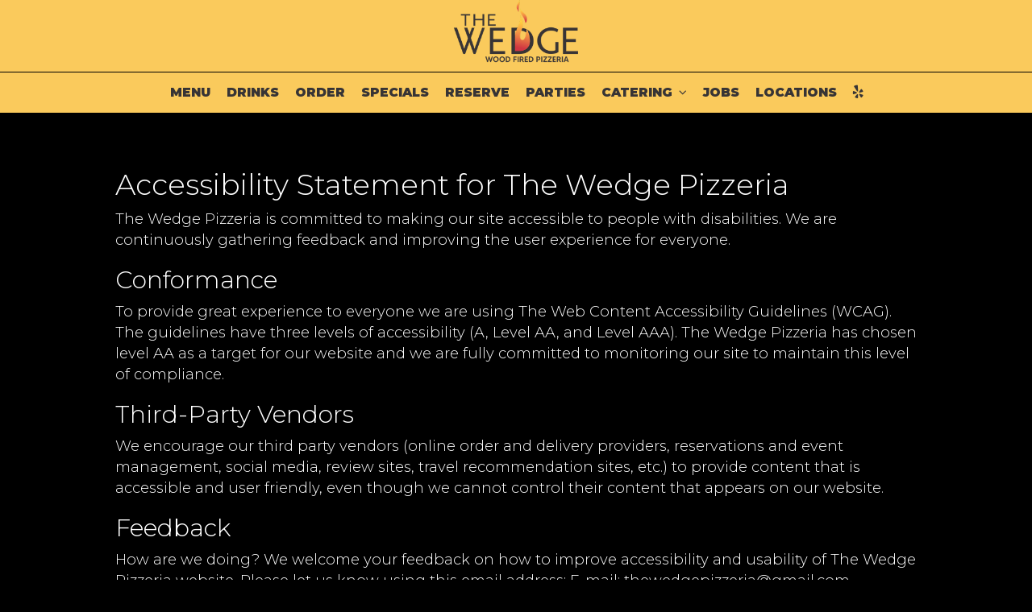

--- FILE ---
content_type: text/html; charset=utf-8
request_url: https://thewedgepizzeria.com/accessibility-page-01
body_size: 17841
content:
<!DOCTYPE html>
<html lang="en"><head><!-- Google tag (gtag.js) --><script async="async" src="https://www.googletagmanager.com/gtag/js?id=G-VG24VK2VKT"></script><script>
    window.dataLayer = window.dataLayer || [];
    function gtag(){dataLayer.push(arguments);}
    gtag('set', 'linker', {'domains': ['tmt.spotapps.co','spothopperapp.com']});
    gtag('js', new Date());
    gtag('config', 'G-HC4LYPVX2Z');
    gtag('config', 'G-VG24VK2VKT');
  </script><!-- wcache 2026-01-17 17:27:47.714249Z --><!--
smart_footer: true,
smart_footer_version: 2,
scripting_active: false
--><meta charset="utf-8"/><meta content="IE=edge" http-equiv="X-UA-Compatible"/><meta content="width=device-width, initial-scale=1" name="viewport"/><meta name="description" content="At The Wedge Pizzeria, we're committed to web accessibility for all users. Read our accessibility statement or contact us for help."/><meta content="" name="author"/><meta content="The Wedge Pizzeria -" property="og:title"/><meta content="website" property="og:type"/><meta content="http://thewedgepizzeria.com/a-article" property="og:url"/><meta content="OKLAHOMA CITY'S BEST WOOD FIRED PIZZA" property="og:description"/><meta content="https://static.spotapps.co/website_images/ab_websites/93766_website/shared_image.jpg" property="og:image"/><meta content="The Wedge Pizzeria" property="og:image:alt"/><meta content="image/png" property="og:image:type"/><meta content="summary_large_image" name="twitter:card"/><meta content="The Wedge Pizzeria -" name="twitter:title"/><meta content="OKLAHOMA CITY'S BEST WOOD FIRED PIZZA" name="twitter:description"/><meta content="https://static.spotapps.co/website_images/ab_websites/93766_website/shared_image.jpg" name="twitter:image"/><title>Accessibility Statement</title><script>document.cookie='resolution='+Math.max(screen.width,screen.height)+("devicePixelRatio" in window ? ","+devicePixelRatio : ",1")+'; path=/';</script><link href="https://static.spotapps.co/website_images/ab_websites/93766_website/favicons/apple-touch-icon.png" rel="apple-touch-icon" sizes="180x180"/><link href="https://static.spotapps.co/website_images/ab_websites/93766_website/favicons/favicon-32x32.png" rel="icon" sizes="32x32" type="image/png"/><link href="https://static.spotapps.co/website_images/ab_websites/93766_website/favicons/favicon-16x16.png" rel="icon" sizes="16x16" type="image/png"/><link href="https://static.spotapps.co/website_images/ab_websites/93766_website/favicons/site.webmanifest" rel="manifest"/><link color="#5bbad5" href="https://static.spotapps.co/website_images/ab_websites/93766_website/favicons/safari-pinned-tab.svg" rel="mask-icon"/><link href="https://static.spotapps.co/website_images/ab_websites/93766_website/favicons/favicon.ico" rel="shortcut icon"/><meta content="#da532c" name="msapplication-TileColor"/><meta content="https://static.spotapps.co/website_images/ab_websites/93766_website/favicons/browserconfig.xml" name="msapplication-config"/><meta content="#ffffff" name="theme-color"/><link href="https://static.spotapps.co/web/thewedgepizzeria--com/lib/bootstrap/css/bootstrap.min.css" rel="stylesheet"/><link href="https://static.spotapps.co/web/thewedgepizzeria--com/lib/custom-scrollbar/jquery.mCustomScrollbar.css" rel="stylesheet"/><link href="https://static.spotapps.co/web/thewedgepizzeria--com/lib/font-awesome-4.7.0/css/font-awesome.min.css" rel="stylesheet"/><link href="https://static.spotapps.co/web/thewedgepizzeria--com/lib/hover_css/css/hover-min.css" rel="stylesheet"/><link href="https://static.spotapps.co/web/thewedgepizzeria--com/lib/owlcarousel/owl.carousel.min.css" rel="stylesheet"/><link href="https://static.spotapps.co/web/thewedgepizzeria--com/lib/owlcarousel/owl.theme.default.min.css" rel="stylesheet"/><link href="https://static.spotapps.co/web-lib/leaflet/leaflet@1.3.1/dist/leaflet.css" rel="stylesheet"/><link href="https://static.spotapps.co/web/thewedgepizzeria--com/css/style.css?version2" rel="stylesheet"/><link href="https://static.spotapps.co/web/thewedgepizzeria--com/css/bottom_navigation_v1.css?v1767720884" rel="stylesheet"/><link href="css/custom.css?v1767720884&domain=thewedgepizzeria.com" rel="stylesheet"/><link href="https://static.spotapps.co/web/thewedgepizzeria--com/lib/icons_font/css/social_icons.css" rel="stylesheet"/><!--[if IE 7]><link rel="stylesheet" href="lib/icons_font/css/social_icons-ie7.css"><![endif]--><style>

        html{
            height: 100%;
        }

        .webkit-mobile-body{
            height: 100%;
            overflow: hidden;
        }

        .webkit-mobile-body>div:first-child{
            height:100%;
            overflow: auto;
            -webkit-overflow-scrolling: touch;
        }

    </style><script src="https://static.spotapps.co/websites/lib/lazysizes/lazysizes.min.js" async=""></script><script>
function ga_check(){
  return true;
}
</script><script>
function universal_ga(action, type, category, ev_action, label){
  if(typeof ga === 'function')
  {
    if(!(action && label))
      ga(action, type, category)
    else
      ga(action, type, category, ev_action, label)
  }

  if(typeof gtag === 'function')
  {
    if(!(action && label))
    {
      hash = category
      ev_label = hash["eventLabel"]
      var splits = ev_label.match(/.{1,100}/g) ?? [];
      delete(hash["eventLabel"])

      if(splits.length <= 1)
        hash["eventLabel"] = ev_label
      else
      {
        for (let i = 0; i < splits.length; i++) {
          var key = "eventLabel_"+i
          hash[key] = splits[i]
        }
      }
      console.log(hash)
      gtag("event", hash["eventCategory"], hash);
    }
    else
    {
      var hash = {
        eventCategory: category,
        eventAction: ev_action
      }

      var splits = label.match(/.{1,100}/g) ?? [];
      if(splits.length <= 1)
        hash["eventLabel"] = label
      else
      {
        for (let i = 0; i < splits.length; i++) {
          var key = "eventLabel_"+i
          hash[key] = splits[i]
        }
      }
      gtag("event", hash["eventCategory"], hash);
    }
  }
}
</script><script>    function getPromotionUrlParams(){
      var params_str = sessionStorage.getItem('shUrlParams');
      if (params_str != null){
        return JSON.parse(params_str);
      }else{
        return {};
      }
    }

    function getPromotionSourceDetails(){
        var params_str = localStorage.getItem('promotionSourceDetails');
        if (params_str != null){
          return JSON.parse(params_str);
        }else{
          return {};
        }
    }

    function getLastEmailVisitInDays(){
      var promotionSourceDetails = getPromotionSourceDetails();
      if (!promotionSourceDetails['last_visit_email'] ){
        return null;
      }
      return Math.floor((new Date() - new Date(promotionSourceDetails['last_visit_email'])) / (1000 * 60 * 60 * 24));
    }

    function getLastSocialVisitInDays(){
      var promotionSourceDetails = getPromotionSourceDetails();
      if (!promotionSourceDetails['last_visit_social'] ){
        return null;
      }
      return Math.floor((new Date() - new Date(promotionSourceDetails['last_visit_social'])) / (1000 * 60 * 60 * 24));
    }

    var shUrlParams = getPromotionUrlParams();
    var promotionSourceDetails = getPromotionSourceDetails();

    new URL(document.location).searchParams.forEach(function(value, paramName){

     shUrlParams[paramName] = value;

     if (paramName == 'source' && value =='social' ){
       promotionSourceDetails['last_visit_social'] = new Date();
       localStorage.setItem('promotionSourceDetails', JSON.stringify(promotionSourceDetails));
     }

     if (paramName == 'source' && value =='email' ){
       promotionSourceDetails['last_visit_email'] = new Date();
       localStorage.setItem('promotionSourceDetails', JSON.stringify(promotionSourceDetails));
     }

    });

    sessionStorage.setItem('shUrlParams', JSON.stringify(shUrlParams))
</script></head><body class="drink-menu article-background   "><div><header style="background-color:#000000;"><style>

  .nav-v7 .navbar-logo .container {
    height: 70px;
  }
  .nav-v7 .navbar-logo .header-logo img {
    max-height: 70px;
  }


.navbar.nav-v6 .navbar-logo .container {
  height: 90px;
  padding-top: 10px;
  padding-bottom: 10px;
}
.navbar.nav-v6.nav-scroll .navbar-logo .container {
  height: 70px;
  padding-top: 0px;
  padding-bottom: 0px;
}
.navbar.nav-v6 .header-logo img {
  max-width: 100%;
}
.navbar.nav-v6.nav-scroll .header-logo img {
  max-width: 80%;
}
.nav-v7 .navbar-logo .header-logo img {
  max-height: 90px;
}
.nav-v7.nav-scroll .navbar-logo .header-logo img {
  max-height: 70px;
}

@media (max-width: 767px) {
  .navbar.nav-v6 .navbar-header {
    padding-top: 10px;
    padding-bottom: 10px;
  }
  .navbar.nav-v6.nav-scroll .navbar-header{
    padding-top: 0px;
    padding-bottom: 0px;
  }
  .navbar.nav-v6 .socialnav {
    margin-top: 10px;
  }
  .navbar.nav-v6.nav-scroll .socialnav {
    margin-top: 0px;
  }
  .navbar.nav-v6 .container{
    padding-top: 0;
    padding-bottom: 0;
  }
  .navbar.nav-v6.nav-scroll .container {
    padding-top: 0;
    padding-bottom: 0;
  }
  .navbar.nav-v6 .header-logo {
    height: 70px;
  }
  .navbar.nav-v6.nav-scroll .header-logo {
    height: 50px;
  }
  .navbar.nav-v6 .header-logo img {
    max-height: 100%;
  }
}


.navbar-regular .navbar-collapse.collapse.in {
  background-color: transparent;
  width: 100%;
}
.navbar.nav-v6 .navbar-tabs {
    background-color: #FACA5C;
    -webkit-box-shadow: 0px 4px 4px 0px rgba(0,0,0,0);
    -moz-box-shadow: 0px 4px 4px 0px rgba(0,0,0,0);
    box-shadow: 0px 4px 4px 0px rgba(0,0,0,0);
}
.navbar.nav-v6.nav-scroll .navbar-tabs {
    background-color: #FACA5C;
    -webkit-box-shadow: 0px 4px 4px 0px rgba(0,0,0,0.4);
    -moz-box-shadow: 0px 4px 4px 0px rgba(0,0,0,0.4);
    box-shadow: 0px 4px 4px 0px rgba(0,0,0,0.4);
}
.drink-menu .navbar.nav-v6 .navbar-tabs {
  background-color: #FACA5C;
  -webkit-box-shadow: 0px 4px 4px 0px rgba(0,0,0,0);
  -moz-box-shadow: 0px 4px 4px 0px rgba(0,0,0,0);
  box-shadow: 0px 4px 4px 0px rgba(0,0,0,0);
}
.drink-menu .navbar.nav-v6.nav-scroll .navbar-tabs {
  background-color: #FACA5C;
  -webkit-box-shadow: 0px 4px 4px 0px rgba(0,0,0,0.4);
  -moz-box-shadow: 0px 4px 4px 0px rgba(0,0,0,0.4);
  box-shadow: 0px 4px 4px 0px rgba(0,0,0,0.4);
}
li.drop-down-link .sub-menu {
  background-color: #FACA5C;
  color: #373435;
  }
.nav-scroll li.drop-down-link .sub-menu {
  background-color: #FACA5C;
  color: #373435;
}
.drink-menu li.drop-down-link .sub-menu {
  background-color: #FACA5C;
  color: #373435;
}
.drink-menu .nav-scroll li.drop-down-link .sub-menu {
  background-color: #FACA5C;
  color: #373435;
}
li.drop-down-link .sub-menu a,
li.drop-down-link div.drop-down {
  color: #373435;
}
.nav-scroll li.drop-down-link .sub-menu a,
.nav-scroll li.drop-down-link div.drop-down {
  color: #373435;
}
.drink-menu li.drop-down-link .sub-menu a,
.drink-menu li.drop-down-link div.drop-down {
  color: #373435;
}
.drink-menu .nav-scroll li.drop-down-link .sub-menu a,
.drink-menu .nav-scroll li.drop-down-link div.drop-down {
  color: #373435;
}

.navbar.nav-v6 .navbar-logo {
  background-color: #FACA5C;
}
.navbar.nav-v6.nav-scroll .navbar-logo {
  background-color: #FACA5C;
}
.drink-menu .navbar.nav-v6 .navbar-logo {
  background-color: #FACA5C;
}
.drink-menu .navbar.nav-v6.nav-scroll .navbar-logo {
  background-color: #FACA5C;
}

.navbar-regular.nav-v6 .navbar-nav>li>a,
.navbar-regular.nav-v6 .navbar-nav>li>a:hover,
.navbar-regular.nav-v6 .navbar-nav>.active>a,
.navbar-regular.nav-v6 .navbar-nav>.active>a:focus,
.navbar-regular.nav-v6 .navbar-nav>.active>a:hover{
  border: none;
  border-right: 1px solid #373435;
  background-color: transparent;
  color: #000;
}
.navbar-regular.nav-v6 .navbar-nav>li>a {
  color: #373435;
}
.drink-menu .navbar.nav-v6 .navbar-nav>li>a {
  color: #373435;
  border-right: 1px solid #373435;
}
.drink-menu .navbar-regular.nav-v6 .navbar-nav>li>a:hover,
.drink-menu .navbar-regular.nav-v6 .navbar-nav>.active>a,
.drink-menu .navbar-regular.nav-v6 .navbar-nav>.active>a:focus,
.drink-menu .navbar-regular.nav-v6 .navbar-nav>.active>a:hover{
  color: #000;
}

li.drop-down-link .sub-menu a:hover,
li.drop-down-link .sub-menu a:focus{
  color: #000;
}
.drink-menu li.drop-down-link .sub-menu a:hover,
.drink-menu li.drop-down-link .sub-menu a:focus {
  color: #000;
}

.navbar-regular.nav-v7 .navbar-contact .navbar-nav>li>a,
.navbar-regular.nav-v7 .navbar-contact .navbar-nav>li>a:hover,
.navbar-regular.nav-v7 .navbar-contact .navbar-nav>.active>a,
.navbar-regular.nav-v7 .navbar-contact .navbar-nav>.active>a:focus,
.navbar-regular.nav-v7 .navbar-contact .navbar-nav>.active>a:hover{
  color: #000;
}
.navbar-regular.nav-v7 .navbar-contact .navbar-nav>li>a {
  color: #373435;
}
.drink-menu .navbar.nav-v7 .navbar-nav>li>a {
  color: #373435;
}
.drink-menu .navbar-regular.nav-v7 .navbar-contact .navbar-nav>li>a {
  color: #373435;
}
.drink-menu .navbar-regular.nav-v7 .navbar-contact .navbar-nav>li>a:hover,
.drink-menu .navbar-regular.nav-v7 .navbar-contact .navbar-nav>.active>a,
.drink-menu .navbar-regular.nav-v7 .navbar-contact .navbar-nav>.active>a:focus,
.drink-menu .navbar-regular.nav-v7 .navbar-contact .navbar-nav>.active>a:hover {
  color: #000;
}

.navbar-regular.nav-v6 .navbar-toggle .icon-bar {
  background-color: #373435;
}
.drink-menu .navbar-regular.nav-v6 .navbar-toggle .icon-bar {
  background-color: #373435;
}
.navbar-regular.nav-v6 [aria-expanded="true"].navbar-toggle .icon-bar {
  background-color: #000;
}
.drink-menu .navbar-regular.nav-v6 [aria-expanded="true"].navbar-toggle .icon-bar {
  background-color: #000;
}
.navbar-regular.nav-v6.nav-scroll .navbar-nav>li>a,
.navbar-regular.nav-v6.nav-scroll .navbar-nav>li>a:hover,
.navbar-regular.nav-v6.nav-scroll .navbar-nav>.active>a,
.navbar-regular.nav-v6.nav-scroll .navbar-nav>.active>a:focus,
.navbar-regular.nav-v6.nav-scroll .navbar-nav>.active>a:hover{
  border: none;
  border-right: 1px solid #373435;
  color: #000;
}
.navbar-regular.nav-v6.nav-scroll .navbar-nav>li>a {
  color: #373435;
}
.drink-menu .navbar.nav-v6.nav-scroll .navbar-nav>li>a {
  color: #373435;
  border-right: 1px solid #373435;
}
.drink-menu .navbar-regular.nav-v6.nav-scroll .navbar-nav>li>a:hover,
.drink-menu .navbar-regular.nav-v6.nav-scroll .navbar-nav>.active>a,
.drink-menu .navbar-regular.nav-v6.nav-scroll .navbar-nav>.active>a:focus,
.drink-menu .navbar-regular.nav-v6.nav-scroll .navbar-nav>.active>a:hover {
  color: #000;
}

.nav-scroll li.drop-down-link .sub-menu a:hover,
.nav-scroll li.drop-down-link .sub-menu a:focus {
  color: #000;
}
.drink-menu .nav-scroll li.drop-down-link .sub-menu a:hover,
.drink-menu .nav-scroll li.drop-down-link .sub-menu a:focus {
  color: #000;
}

.navbar-regular.nav-v6.nav-scroll .navbar-contact .navbar-nav>li>a,
.navbar-regular.nav-v6.nav-scroll .navbar-contact .navbar-nav>li>a:hover,
.navbar-regular.nav-v6.nav-scroll .navbar-contact .navbar-nav>.active>a,
.navbar-regular.nav-v6.nav-scroll .navbar-contact .navbar-nav>.active>a:focus,
.navbar-regular.nav-v6.nav-scroll .navbar-contact .navbar-nav>.active>a:hover {
  color: #000;
}
.navbar-regular.nav-v6.nav-scroll .navbar-contact .navbar-nav>li>a {
  color: #373435;
}
.drink-menu .navbar.nav-v6.nav-scroll .navbar-contact .navbar-nav>li>a {
  color: #373435;
}
.drink-menu .navbar-regular.nav-v6.nav-scroll .navbar-contact .navbar-nav>li>a:hover,
.drink-menu .navbar-regular.nav-v6.nav-scroll .navbar-contact .navbar-nav>.active>a,
.drink-menu .navbar-regular.nav-v6.nav-scroll .navbar-contact .navbar-nav>.active>a:focus,
.drink-menu .navbar-regular.nav-v6.nav-scroll .navbar-contact .navbar-nav>.active>a:hover{
  color: #000;
}

.navbar-regular.nav-v6.nav-scroll .navbar-toggle .icon-bar {
  background-color: #373435;
}
.drink-menu .navbar-regular.nav-v6.nav-scroll .navbar-toggle .icon-bar {
  background-color: #373435;
}
.navbar-regular.nav-v6.nav-scroll [aria-expanded="true"].navbar-toggle .icon-bar {
  background-color: #000;
}
.drink-menu .navbar-regular.nav-v6.nav-scroll [aria-expanded="true"].navbar-toggle .icon-bar{
  background-color: #000;
}
.navbar.nav-v6 .header-logo-text{
  color: #373435;
}
.navbar.nav-v6.nav-scroll .header-logo-text{
  color: #373435;
}
.navbar.nav-v6 .social-icon{
  color: #373435;
}
.navbar.nav-v6.nav-scroll .social-icon{
  color: #373435;
}
.navbar.nav-v6 .social-square .contact-icon:hover {
  color: #373435;
  background-color: #000;
}
.navbar.nav-v6.nav-scroll .social-square .contact-icon:hover {
  color: #373435;
  background-color: #000;
}

.drink-menu .navbar.nav-v6 .header-logo-text{
  color: #373435;
}
.drink-menu .navbar.nav-v6.nav-scroll .header-logo-text{
  color: #373435;
}
.drink-menu .navbar.nav-v6 .social-icon{
  color: #373435;
}
.drink-menu  .navbar.nav-v6.nav-scroll .social-icon{
  color: #373435;
}
.drink-menu .navbar.nav-v6 .social-square .contact-icon:hover {
  color: #373435;
  background-color: #000;
}
.drink-menu .navbar.nav-v6.nav-scroll .social-square .contact-icon:hover {
  color: #373435;
  background-color: #000;
}
.navbar.nav-v6 .navbar-logo .container {
  border-bottom: 1px solid #000;
}
.navbar.nav-v6.nav-scroll .navbar-logo .container {
  border-bottom: 1px solid #000;
}
.drink-menu .navbar.nav-v6 .navbar-logo .container {
  border-bottom: 1px solid #000;
}
.drink-menu .navbar.nav-v6.nav-scroll .navbar-logo .container {
  border-bottom: 1px solid #000;
}
@media (max-width: 767px) {
  .navbar.nav-v6 {
      background-color: #FACA5C;
      -webkit-box-shadow: 0px 4px 4px 0px rgba(0,0,0,0);
      -moz-box-shadow: 0px 4px 4px 0px rgba(0,0,0,0);
      box-shadow: 0px 4px 4px 0px rgba(0,0,0,0);
  }
  .navbar.nav-v6.nav-scroll {
      background-color: #FACA5C;
      -webkit-box-shadow: 0px 4px 4px 0px rgba(0,0,0,0.4);
      -moz-box-shadow: 0px 4px 4px 0px rgba(0,0,0,0.4);
      box-shadow: 0px 4px 4px 0px rgba(0,0,0,0.4);
  }
  .drink-menu .navbar.nav-v6 {
    background-color: #FACA5C;
    -webkit-box-shadow: 0px 4px 4px 0px rgba(0,0,0,0);
    -moz-box-shadow: 0px 4px 4px 0px rgba(0,0,0,0);
    box-shadow: 0px 4px 4px 0px rgba(0,0,0,0);
  }
  .drink-menu .navbar.nav-v6.nav-scroll {
    background-color: #FACA5C;
    -webkit-box-shadow: 0px 4px 4px 0px rgba(0,0,0,0.4);
    -moz-box-shadow: 0px 4px 4px 0px rgba(0,0,0,0.4);
    box-shadow: 0px 4px 4px 0px rgba(0,0,0,0.4);
  }
  .navbar.nav-v6 .container,
  .navbar.nav-v6.nav-scroll .container,
  .drink-menu .navbar.nav-v6 .container,
  .drink-menu .navbar.nav-v6.nav-scroll .container {
    border-bottom: none;
  }
  .navbar.nav-v6 .navbar-header {
    border-bottom: 2px solid #000;
  }
  .navbar.nav-v6.nav-scroll .navbar-header {
    border-bottom: 2px solid #000;
  }
  .drink-menu .navbar.nav-v6 .navbar-header {
    border-bottom: 2px solid #000;
  }
  .drink-menu .navbar.nav-v6.nav-scroll .navbar-header {
    border-bottom: 2px solid #000;
  }
  li.drop-down-link .sub-menu,
  .drink-menu li.drop-down-link .sub-menu {
    background-color: transparent;
  }
  .nav-scroll li.drop-down-link .sub-menu,
  .drink-menu .nav-scroll li.drop-down-link .sub-menu {
    background-color: transparent;
  }
    .navbar-regular.nav-v6 .navbar-nav>li>a:hover,
  .navbar-regular.nav-v6 .navbar-nav>.active>a,
  .navbar-regular.nav-v6 .navbar-nav>.active>a:focus,
  .navbar-regular.nav-v6 .navbar-nav>.active>a:hover{
    background-color: #000;
    color: #373435;
  }
  .navbar-regular.nav-v6.nav-scroll .navbar-nav>li>a:hover,
  .navbar-regular.nav-v6.nav-scroll .navbar-nav>.active>a,
  .navbar-regular.nav-v6.nav-scroll .navbar-nav>.active>a:focus,
  .navbar-regular.nav-v6.nav-scroll .navbar-nav>.active>a:hover{
    background-color: #000;
    color: #373435;
  }
  .drink-menu .navbar-regular.nav-v6 .navbar-nav>li>a:hover,
  .drink-menu .navbar-regular.nav-v6 .navbar-nav>.active>a,
  .drink-menu .navbar-regular.nav-v6 .navbar-nav>.active>a:focus,
  .drink-menu .navbar-regular.nav-v6 .navbar-nav>.active>a:hover{
    background-color: #000;
    color: #373435;
  }
  .drink-menu .navbar-regular.nav-v6.nav-scroll .navbar-nav>li>a:hover,
  .drink-menu .navbar-regular.nav-v6.nav-scroll .navbar-nav>.active>a,
  .drink-menu .navbar-regular.nav-v6.nav-scroll .navbar-nav>.active>a:focus,
  .drink-menu .navbar-regular.nav-v6.nav-scroll .navbar-nav>.active>a:hover{
    background-color: #000;
    color: #373435;
  }

  .navbar-regular.nav-v6 li.drop-down-link.active .drop-down .fa.fa-angle-up {
    color: #000;
  }
  .navbar-regular.nav-v6.nav-scroll li.drop-down-link.active .drop-down .fa.fa-angle-up {
    color: #000;
  }
  .drink-menu .navbar-regular.nav-v6 li.drop-down-link.active .drop-down .fa.fa-angle-up {
    color: #000;
  }
  .drink-menu .navbar-regular.nav-v6.nav-scroll li.drop-down-link.active .drop-down .fa.fa-angle-up {
    color: #000;
  }
}
</style><!-- nav --><nav class="navbar nav-v4 nav-v6 nav-v7 navbar-regular navbar-fixed-top" id="navbar" role="navigation"><div class="visuallyhidden" id="skip"><a href="#content">Skip to Main Content</a></div><div class="desktop-navigation logo-center"><div class="navbar-logo"><div class="container"><a class="header-logo logo-top" href="/#"><img alt="The Wedge Pizzeria logo top" class="img-responsive logo-top" src="https://static.spotapps.co/website_images/ab_websites/93766_website/logo.png"/></a><a class="header-logo logo-scroll" href="/"><img alt="The Wedge Pizzeria logo scroll" class="img-responsive logo-scroll" src="https://static.spotapps.co/website_images/ab_websites/93766_website/logo.png"/></a><div class="navbar-contact"><ul class="nav navbar-nav navbar-right"><li class="nav-phone"><a href="tel:+14052700660"><i aria-hidden="true" class="fa fa-phone"></i>(405)-270-0660</a></li><li class="nav-email"><a href="mailto:thewedgepizzeria@gmail.com"><i aria-hidden="true" class="fa fa-envelope-o"></i>thewedgepizzeria@gmail.com</a></li><li class="nav-address"><a href="/#map-v3-container"><i aria-hidden="true" class="fa fa-map-marker"></i>
                                        230 NE 1st St                                                          , Oklahoma City                                  </a></li></ul></div></div></div><div class="navbar-tabs"><div class="container"><div class="navbar-content"><ul class="nav navbar-nav"><li class=" nav-menu-page"><a class="" href="/oklahoma-city-okc-2-locations-the-wedge-pizzeria-food-menu" id="/Oklahoma-City-OKC---2-locations-The-Wedge-Pizzeria-food-menu_link_1" target="_self">
                              Menu
                                                                                      </a></li><li class=" "><a class="" href="/oklahoma-city-okc-2-locations-the-wedge-pizzeria-drink-menu" id="/Oklahoma-City-OKC---2-locations-The-Wedge-Pizzeria-drink-menu_link_2" target="_self">
                              Drinks
                                                                                      </a></li><li class=" "><a class="additional-link" href="/oklahoma-city-okc-2-locations-the-wedge-pizzeria-locations" id="/Oklahoma-City-OKC---2-locations-The-Wedge-Pizzeria-locations_link_3" target="_self">
                              Order
                                                                                      </a></li><li class=" "><a class="" href="/oklahoma-city-okc-2-locations-the-wedge-pizzeria-happy-hours-specials" id="/Oklahoma-City-OKC---2-locations-The-Wedge-Pizzeria-happy-hours-specials_link_4" target="_self">
                              Specials
                                                                                      </a></li><li class=" nav-reservations-link"><a class="link-reservations-sh" href="https://tmt.spotapps.co/reservations?spot_id=93766&callback_url=http://thewedgepizzeria.com/a-article#" id="https://tmt.spotapps.co/reservations?spot_id=93766&callback_url=http://thewedgepizzeria.com/a-article#_link_5" target="_self">
                              Reserve
                                                                                      </a></li><li class=" nav-parties-link"><a class="link-parties-sh" href="https://tmt.spotapps.co/private-parties?spot_id=93766&callback_url=http://thewedgepizzeria.com/a-article#" id="https://tmt.spotapps.co/private-parties?spot_id=93766&callback_url=http://thewedgepizzeria.com/a-article#_link_6" target="_self">
                              Parties
                                                                                      </a></li><li class=" drop-down-link"><a class="drop-down" href="#" id="#_link_7" target="">
                              CATERING
                                                              <i aria-hidden="true" class="fa fa-angle-down"></i><i aria-hidden="true" class="fa fa-angle-up"></i></a><div class="sub-menu"><a class="sub-menu-link" href="https://tmt.spotapps.co/catering?spot_id=93766&callback_url=http://thewedgepizzeria.com/a-article#" target="_self">
                                 Inquire<span class="visuallyhidden"> about catering</span></a><a class="sub-menu-link" href="https://www.ezcater.com/brand/pvt/the-wedge" target="_blank">
                                 Order                                 </a></div></li><li class=" nav-jobs-link"><a class="link-jobs-sh" href="https://tmt.spotapps.co/job-listings?spot_id=93766&callback_url=http://thewedgepizzeria.com/a-article#" id="https://tmt.spotapps.co/job-listings?spot_id=93766&callback_url=http://thewedgepizzeria.com/a-article#_link_8" target="_self">
                              Jobs
                                                                                      </a></li><li class=" "><a class="" href="/oklahoma-city-okc-2-locations-the-wedge-pizzeria-locations" id="/Oklahoma-City-OKC---2-locations-The-Wedge-Pizzeria-locations_link_9" target="_self">
                              Locations
                                                                                      </a></li></ul><ul class="socialnav"><li class="social-links social-icons-holder social-square"><a class="pull-left contact-icon" href="https://www.yelp.com/biz/the-wedge-pizzeria-oklahoma-city" target="_blank"><i aria-hidden="true" class="social-icon fa fa-yelp"></i><span>Yelp page</span></a></li></ul></div></div></div></div><div class="mobile-navigation"><div class="container"><div class="navbar-header"><button class="navbar-toggle" data-target="#navbar-collapse-1" data-toggle="collapse" type="button"><span class="sr-only">Toggle navigation</span><span class="icon-bar"></span><span class="icon-bar"></span><span class="icon-bar"></span></button></div><a class="header-logo logo-top" href="/#"><img alt="The Wedge Pizzeria logo top" class="img-responsive logo-top" src="https://static.spotapps.co/website_images/ab_websites/93766_website/logo.png"/></a><a class="header-logo logo-scroll" href="/"><img alt="The Wedge Pizzeria logo scroll" class="img-responsive logo-scroll" src="https://static.spotapps.co/website_images/ab_websites/93766_website/logo.png"/></a><ul class="socialnav"><li class="social-links social-icons-holder social-square"><a class="pull-left contact-icon" href="https://www.yelp.com/biz/the-wedge-pizzeria-oklahoma-city" target="_blank"><i aria-hidden="true" class="social-icon fa fa-yelp"></i><span>Yelp page</span></a></li></ul><div class="collapse navbar-collapse" id="navbar-collapse-1"><ul class="nav navbar-nav navbar-right"><li class=" nav-menu-page"><a class="" href="/oklahoma-city-okc-2-locations-the-wedge-pizzeria-food-menu" id="mobile_/Oklahoma-City-OKC---2-locations-The-Wedge-Pizzeria-food-menu_link_1" target="_self">
                      Menu
                      
                  </a></li><li class=" "><a class="" href="/oklahoma-city-okc-2-locations-the-wedge-pizzeria-drink-menu" id="mobile_/Oklahoma-City-OKC---2-locations-The-Wedge-Pizzeria-drink-menu_link_2" target="_self">
                      Drinks
                      
                  </a></li><li class=" "><a class="additional-link" href="/oklahoma-city-okc-2-locations-the-wedge-pizzeria-locations" id="mobile_/Oklahoma-City-OKC---2-locations-The-Wedge-Pizzeria-locations_link_3" target="_self">
                      Order
                      
                  </a></li><li class=" "><a class="" href="/oklahoma-city-okc-2-locations-the-wedge-pizzeria-happy-hours-specials" id="mobile_/Oklahoma-City-OKC---2-locations-The-Wedge-Pizzeria-happy-hours-specials_link_4" target="_self">
                      Specials
                      
                  </a></li><li class=" nav-reservations-link"><a class="link-reservations-sh" href="https://tmt.spotapps.co/reservations?spot_id=93766&callback_url=http://thewedgepizzeria.com/a-article#" id="mobile_https://tmt.spotapps.co/reservations?spot_id=93766&callback_url=http://thewedgepizzeria.com/a-article#_link_5" target="_self">
                      Reserve
                      
                  </a></li><li class=" nav-parties-link"><a class="link-parties-sh" href="https://tmt.spotapps.co/private-parties?spot_id=93766&callback_url=http://thewedgepizzeria.com/a-article#" id="mobile_https://tmt.spotapps.co/private-parties?spot_id=93766&callback_url=http://thewedgepizzeria.com/a-article#_link_6" target="_self">
                      Parties
                      
                  </a></li><li class=" drop-down-link"><div class="drop-down" id="6_drop">
                  CATERING
                                          <i aria-hidden="true" class="fa fa-angle-down"></i><i aria-hidden="true" class="fa fa-angle-up"></i></div><div class="sub-menu"><a class="sub-menu-link" href="https://tmt.spotapps.co/catering?spot_id=93766&callback_url=http://thewedgepizzeria.com/a-article#" target="_self">
                      Inquire<span class="visuallyhidden"> about catering</span></a><a class="sub-menu-link" href="https://www.ezcater.com/brand/pvt/the-wedge" target="_blank">
                      Order                      </a></div></li><li class=" nav-jobs-link"><a class="link-jobs-sh" href="https://tmt.spotapps.co/job-listings?spot_id=93766&callback_url=http://thewedgepizzeria.com/a-article#" id="mobile_https://tmt.spotapps.co/job-listings?spot_id=93766&callback_url=http://thewedgepizzeria.com/a-article#_link_7" target="_self">
                      Jobs
                      
                  </a></li><li class=" "><a class="" href="/oklahoma-city-okc-2-locations-the-wedge-pizzeria-locations" id="mobile_/Oklahoma-City-OKC---2-locations-The-Wedge-Pizzeria-locations_link_8" target="_self">
                      Locations
                      
                  </a></li></ul></div></div></div></nav></header><main id="content" role="main"><article><div class="pagecontent"><div class="tabnav"></div><div class="tabs-container"><style>

.drink-menu .article-background, .drink-menu.article-background .pagecontent {
  background-color: #000;
  color: #fff;
}
.drink-menu.article-background .pagecontent {
  border: none;
}
.drink-menu.article-background .pagecontent * {
  text-align: left !important;
  color: #fff;
}
.drink-menu.article-background .tabs-container {
  text-shadow: none;
}
.drink-menu.article-background,
.drink-menu.article-background:before {
  background-image: none;
}

.drink-menu.article-background .pagecontent a,
.drink-menu.article-background .pagecontent a:hover {
  color: #fff;
}

.drink-menu.article-background {
  background-color: #000;
}

.ada-page-content.container {
  padding-top: 40px;
}

</style>

<div class="scrolling">
  <div class="container ada-page-content">
    <h1>Accessibility Statement for The Wedge Pizzeria</h1>
    <p>The Wedge Pizzeria is committed to making our site accessible to people with disabilities. We are continuously gathering feedback and improving the user experience for everyone.
    </p>
    <h2>Conformance</h2>
    <p>To provide great experience to everyone we are using The Web Content Accessibility Guidelines (WCAG). The guidelines have three levels of accessibility (A, Level AA, and Level AAA). The Wedge Pizzeria has chosen level AA as a target for our website and we are fully committed to monitoring our site to maintain this level of compliance.
    </p>

    <h2>Third-Party Vendors</h2>
    <p>We encourage our third party vendors (online order and delivery providers, reservations and event management, social media, review sites, travel recommendation sites, etc.) to provide content that is accessible and user friendly, even though we cannot control their content that appears on our website.
    </p>
<h2>Feedback</h2>
<p>How are we doing? We welcome your feedback on how to improve accessibility and usability of The Wedge Pizzeria website. Please let us know using this email address: E-mail: <a href="mailto:thewedgepizzeria@gmail.com">thewedgepizzeria@gmail.com</a>
</p>
<p>
We try to respond to feedback within 2 business days.
</p>
<h2>Assistance</h2>
<p>If you need any assistance please call us at <a href="tel:+14052700660">4052700660</a> during our regular business hours and we'd be happy to help you with anything on our site.
</p>
 </div>
</div>
</div></div></article></main></div><style type="text/css">
    .navbar-fixed-bottom.nav-v1 {
        bottom: -100px;
    }
    .navbar-fixed-bottom.nav-v1 .nav.navbar-nav.navbar-right {
        background-color: #FACA5C;
    }
    .navbar-fixed-bottom.nav-v1 .bottom-svg-border path,
    .navbar-fixed-bottom.nav-v1 .bottom-svg-border polygon {
      fill: #000;
    }
    .navbar-fixed-bottom.nav-v1 .bottom-list-item a {
        color: #373435;
    }
    .navbar-fixed-bottom.nav-v1 .bottom-list-item a:hover,
    .navbar-fixed-bottom.nav-v1 .bottom-list-item a:focus {
        color: #000;
    }
</style><nav aria-label="mobile footer" class="navbar-fixed-bottom nav-v1" id="bottom-navbar"><div><ul class="nav navbar-nav navbar-right"><li class="bottom-list-item "><a class="bottom-link " href="https://www.ubereats.com/store/the-wedge-pizzeria/yTESvS63SqO4T6gQ7dkHzg?diningMode=DELIVERY&pl=[base64]%3D" id="bottom_link_4" target="_self">
                        Order                    </a></li><li class="bottom-list-item "><a class="bottom-link " href="https://tmt.spotapps.co/reservations?spot_id=93766&callback_url=http://thewedgepizzeria.com/a-article" id="bottom_link_3" target="_self">
                        Reserve                    </a></li><li class="bottom-list-item "><a class="bottom-link " href="https://tmt.spotapps.co/private-parties?spot_id=93766&callback_url=http://thewedgepizzeria.com/a-article" id="bottom_link_5" target="_self">
                        Parties                    </a></li><li class="bottom-list-item "><a class="bottom-link " href="https://tmt.spotapps.co/catering?spot_id=93766&callback_url=http://thewedgepizzeria.com/a-article" id="bottom_link_6" target="_self">
                        Catering                    </a></li><li class="bottom-list-item "><a class="bottom-link " href="https://tmt.spotapps.co/job-listings?spot_id=93766&callback_url=http://thewedgepizzeria.com/a-article" id="bottom_link_7" target="_self">
                        Jobs                    </a></li></ul></div></nav><script src="https://static.spotapps.co/web/thewedgepizzeria--com/lib/jquery/jquery.min.js"></script><script src="https://static.spotapps.co/web/thewedgepizzeria--com/lib/bootstrap/js/bootstrap.min.js"></script><script src="https://static.spotapps.co/web/thewedgepizzeria--com/lib/angular/angular.min.js"></script><script src="https://static.spotapps.co/web/thewedgepizzeria--com/lib/underscorejs/underscore-min.js"></script><script>

	$("#bottom_link_4").on("click", function(){
		if (ga_check())
			universal_ga('send', 'event', 'Button', 'Click', 'Order Online');
	});
	$("#bottom_link_3").on("click", function(){
		if (ga_check())
			universal_ga('send', 'event', 'Button', 'Click', 'Reserve');
	});
	$("#bottom_link_5").on("click", function(){
		if (ga_check())
			universal_ga('send', 'event', 'Button', 'Click', 'Private Party');
	});
	$("#bottom_link_6").on("click", function(){
		if (ga_check())
			universal_ga('send', 'event', 'Button', 'Click', 'Catering');
	});
	$("#bottom_link_7").on("click", function(){
		if (ga_check())
			universal_ga('send', 'event', 'Button', 'Click', 'Jobs');
	});
  $('.header-logo, .nav-v2-home-btn').click(function(event) {
    if ( window.location.pathname == '/' || window.location.pathname == '/index.php') {
      event.preventDefault();
      var windowScrollTop = $(window).scrollTop();
      if(windowScrollTop > 150) {
        $('html, body').animate({scrollTop: 0}, 750);
      }
    }
  });

$(".banner-section a.banner-pin").click(function(e) {
    // target element id
    var id = $(this).attr('href');

    // target element
    var section = $(id);
    if (section.length === 0) {
        return;
    }

    // prevent standard hash navigation (avoid blinking in IE)
    e.preventDefault();

    // top position relative to the document
    var pos = section.offset().top - 100 + 10;

    // animated top scrolling
    $('body, html').animate({scrollTop: pos}, 750);
});

$(document).on('scroll', function (e) {
    if($(document).scrollTop() > 0) {
      $('.navbar.nav-v7').addClass('nav-scroll');
    }else {
      $('.navbar.nav-v7').removeClass('nav-scroll');
    }
});

$(function() {
  setDropDownMenuWidth();

  function setDropDownMenuWidth() {
    var tabs_list = $('.navbar-tabs .navbar-nav');

    $(tabs_list).find('li.drop-down-link').each(function() {
      var sub_menu_width = $(this).outerWidth(true);
      if (sub_menu_width < 100) {
        sub_menu_width = 100;
      }
      $(this).find('.sub-menu').css('width', sub_menu_width+'px');
    });
  }

  $( window ).resize(function() {
    setDropDownMenuWidth();
  });

});



$( '.drop-down-link .drop-down' ).click(function(event) {
  event.preventDefault();
  event.stopPropagation();

  var drop_down = $(this).closest('.drop-down-link');
  var sub_menu = $(this).closest('.drop-down-link').find( '.sub-menu' );

  if ( $(sub_menu).is( ':hidden' ) ) {
    $(sub_menu).slideDown();
    $(drop_down).addClass('active');
  } else {
    $(sub_menu).slideUp();
    $(drop_down).removeClass('active');
  }
});

$(".nav-v7 .navbar-contact .nav-address a").click(function(e) {

  if ( window.location.pathname == '/' || window.location.pathname == '/index.php') {
    // target element id
    var id = $(this).attr('href').substr(1);

    // target element
    var section = $(id);
    if (section.length === 0) {
        return;
    }

    // prevent standard hash navigation (avoid blinking in IE)
    e.preventDefault();

    // top position relative to the document
    var pos = section.offset().top - 100 + 10;

    // animated top scrolling
    $('body, html').animate({scrollTop: pos}, 750);

  }
});
    setTimeout(function(){
        $('.navbar-fixed-bottom.nav-v1').addClass('show-bottom-nav'); triggerShowFooterEvents();
    }, 4000);</script><script>

  var spot_id = 93766;
  var sh_generic_form_params=JSON.parse('{"generic_contact_form_active":true,"texting_permissions_active":true,"title":"Contact us","instructions":"Please fill out the form and we will be in touch.","reasons":["To host a special event","To get a special event catered","To reserve a table","To apply for a job","Other Questions"],"custom_hours":"","hours":"","active_tmt_cta_links":{"cta_private_party":"https://tmt.spotapps.co/private-parties?spot_id=93766","cta_catering":"https://tmt.spotapps.co/catering?spot_id=93766","cta_reservations":"https://tmt.spotapps.co/reservations?spot_id=93766","cta_jobs":"https://tmt.spotapps.co/job-listings?spot_id=93766"},"label_for_texting_permission":"I’d like to get texts about specials, events, and other exclusive offers and announcements not available to general public"}');

  if (false){
    console.log("Check SpotHopper configuration. Probably there is no 'WEBSITE::DOMAIN_NAME' key for your website");
  }

  if (navigator.userAgent.match(/iPhone/i)
     || navigator.userAgent.match(/iPad/i)
     || navigator.userAgent.match(/iPod/i)){
    $(document).ready(function(){
          document.body.className += " " + "webkit-mobile-body";
    });
  }

  var promotion_url_param_domain = getPromotionUrlParams()['domain'];
  if ( promotion_url_param_domain && ( new URL(document.location).host == 'localhost:4000' || new URL(document.location).host == 'wcache.spotapps.co' ||  new URL(document.location).host == 'website-editor.spotapps.co' || new URL(document.location).host == 'website-editor-staging.spotapps.co' || new URL(document.location).host == 'wcache-staging.spotapps.co')){
    $("a[href^='/']").each(function(){
      if (this.href.indexOf('domain=') == -1){
        var sh_internal_url = new URL(this.href);
        sh_internal_url.searchParams.set("domain", promotion_url_param_domain);
        this.href = sh_internal_url.toString();
      }
    })
  }


  function cta_link_matches_href(href, url){
    var domain = 'thewedgepizzeria.com';
    if(typeof url === 'undefined'){
      return false;
    }
    var partsOfURL = url.split(domain);
    if (partsOfURL.length != 2){
      return href == url;
    }else{
      var urlPath = partsOfURL[1];
      if (urlPath.substring(0,1) == "/"){
        urlPath = urlPath.substring(1,urlPath.length);
      }
      return href.indexOf(urlPath, domain.length + href.indexOf(domain)-1) !== -1;
    }
  }

  var all_cta_links = [{"id":750889,"spot_id":93766,"url":"https://tmt.spotapps.co/catering?spot_id=93766","cta_link_type":"catering","created_at":"2023-05-24T18:54:09+00:00","updated_at":"2023-06-28T08:51:00+00:00","made_of_food":false,"link_name":"Catering","target":null,"website_footer_label":"Catering","position":4},{"id":764453,"spot_id":93766,"url":"https://thewedgepizzeria.com/-specials","cta_link_type":"specials","created_at":"2023-06-28T08:50:44+00:00","updated_at":"2023-06-28T08:50:59+00:00","made_of_food":false,"link_name":"","position":null},{"id":750890,"spot_id":93766,"url":"https://tmt.spotapps.co/job-listings?spot_id=93766","cta_link_type":"job_listing","created_at":"2023-05-24T18:57:10+00:00","updated_at":"2023-06-28T08:51:00+00:00","made_of_food":false,"link_name":"Job Listing","target":null,"website_footer_label":"Jobs","position":2},{"id":764454,"spot_id":93766,"url":"https://thewedgepizzeria.com/-drink-menu","cta_link_type":"drink_menu","created_at":"2023-06-28T08:50:44+00:00","updated_at":"2023-06-28T08:51:00+00:00","made_of_food":false,"link_name":"","position":null},{"id":764455,"spot_id":93766,"url":"https://thewedgepizzeria.com/-food-menu","cta_link_type":"food_menu","created_at":"2023-06-28T08:50:44+00:00","updated_at":"2023-06-28T08:51:00+00:00","made_of_food":false,"link_name":"","position":null},{"id":750885,"spot_id":93766,"url":"https://tmt.spotapps.co/private-parties?spot_id=93766","cta_link_type":"private_parties","created_at":"2023-05-24T18:45:26+00:00","updated_at":"2023-06-28T08:51:00+00:00","made_of_food":false,"link_name":"Private Parties","target":null,"website_footer_label":"Parties","position":3},{"id":754077,"spot_id":93766,"url":"https://www.grubhub.com/restaurant/the-wedge-pizzeria-4709-north-western-avenue-oklahoma-city/1500099","cta_link_type":"order3","created_at":"2023-06-01T08:40:32+00:00","updated_at":"2023-06-28T08:51:00+00:00","made_of_food":false,"link_name":"GrubHub","target":null,"website_footer_label":"Order","position":null},{"id":754075,"spot_id":93766,"url":"https://www.ubereats.com/store/the-wedge-pizzeria/yTESvS63SqO4T6gQ7dkHzg?diningMode=DELIVERY&pl=[base64]%3D","cta_link_type":"order","created_at":"2023-06-01T08:40:32+00:00","updated_at":"2023-06-28T08:51:00+00:00","made_of_food":false,"link_name":"UberEats","target":null,"website_footer_label":"Order","position":0},{"id":754076,"spot_id":93766,"url":"https://www.doordash.com/store/the-wedge-pizzeria-oklahoma-city-24855302/","cta_link_type":"order2","created_at":"2023-06-01T08:40:32+00:00","updated_at":"2023-06-28T08:51:00+00:00","made_of_food":false,"link_name":"DoorDash","target":null,"website_footer_label":"Order","position":null},{"id":759918,"spot_id":93766,"url":"https://tmt.spotapps.co/reservations?spot_id=93766","cta_link_type":"reservations","created_at":"2023-06-14T16:32:04+00:00","updated_at":"2023-06-28T08:51:00+00:00","made_of_food":false,"link_name":"Reservations","target":null,"website_footer_label":"Reserve","position":1}];

  function find_cta_link(href) {
    for (var i=0; i< all_cta_links.length; i++){
      var cta_link = all_cta_links[i];
      if ( cta_link_matches_href(href, cta_link.url)){
        return cta_link;
      }
    }
  }

  function find_cta_links(href) {
    var cta_links = []
    for (var i=0; i< all_cta_links.length; i++){
      var cta_link = all_cta_links[i];
      if ( cta_link_matches_href(href, cta_link.url)){
        cta_links.push(cta_link);
      }
    }
    return cta_links;
  }


  function get_current_page_cta_link_types(){
    var types = [];
    var cta_links = find_cta_links(document.location.href);
    for (var i=0; i<cta_links.length; i++){
      types.push(cta_links[i].cta_link_type);
    }
    return types;
  }


  function is_food_menu_page(){
    var cta_link_types = get_current_page_cta_link_types();
    for (var i=0; i<cta_link_types.length; i++){
      if ('food_menu' == cta_link_types[i])
        return true;
    }
    return false;
  }


  function get_form_cat_from_cta(){
    var cta_link = find_cta_link(document.location.href);
    if (cta_link == null) {
        return null;
    }
    if (cta_link.cta_link_type == 'private_parties'){
        return 'private_party';
    }else if (cta_link.cta_link_type == 'reservations'){
        return 'reservation';
    }else if (cta_link.cta_link_type == 'catering'){
        return 'catering';
    }else if (cta_link.cta_link_type == 'job_listing'){
        return 'job_listings';
    }else if (cta_link.cta_link_type == 'gift_cards'){
          return 'gift_cards';
    }
    return null;
  }

  function element_has_events_defined(elem){
    if ($._data(elem, "events") === undefined){
      return false;
    }
    return true;
  }

  function create_ga_events_for_cta_clicks(){
    if (typeof $ === 'function'){

      var cta_link_of_the_page = find_cta_link(location.href);


      $("a").each(function(index, elem){
        var href = $(elem).attr('href');

        if (href  === undefined ){
           return;
        }

        if (href.substring(0,4) == 'tel:'){
          if (!element_has_events_defined(elem)){  // not footer links
            $(elem).on("click", function(){
                universal_ga('send', 'event', {
                  eventCategory: 'Button',
                  eventAction: 'Click',
                  eventLabel: 'Phone',
                  transport: 'beacon'
                });
             });

             if (cta_link_of_the_page){
                $(elem).on("click", function(){
                    universal_ga('send', 'event', {
                      eventCategory: 'Button',
                      eventAction: 'Click',
                      eventLabel: cta_link_of_the_page.cta_link_type +  ' page phone',
                      transport: 'beacon'
                    });
                 });
             }
          } else {
             if (cta_link_of_the_page){
               $(elem).on("click", function(){
                   universal_ga('send', 'event', {
                        eventCategory: 'Button',
                        eventAction: 'Click',
                        eventLabel: cta_link_of_the_page.cta_link_type +  ' page phone footer',
                        transport: 'beacon'
                   });
               });
             }
          }


        }else{
          var cta_link = find_cta_link(href);
          if (elem.className != null && elem.className.indexOf("bottom-link") > -1){
            // console.log("bottom link detected");
          }else{
            if (cta_link != null){
              $(elem).on("click", function(){
                universal_ga('send', 'event', {
                        eventCategory: 'Website Link',
                        eventAction: 'Click',
                        eventLabel: cta_link.cta_link_type,
                        transport: 'beacon'
                  });
              });
            }
          }
        }


      });
    }
  }

  if (typeof angular === "undefined") {
    create_ga_events_for_cta_clicks();
  } else {
    angular.element(document).ready(function () {
      create_ga_events_for_cta_clicks();
    });
  }


  function triggerShowFooterEvents(){
    if (window.screen.availWidth < 768){
        universal_ga('send', 'event', {
                eventCategory: 'Mobile Footer',
                eventAction: 'View',
                eventLabel: '',
                transport: 'beacon'
          });
    }
  }




  ////////////
  function smartFooterV2()
  {
    var list= document.getElementsByClassName("bottom-list-item");
    if (!list) return;

    if (document.getElementById("bottom-navbar") == null){
      return;
    }

    var bottomNav = document.querySelector('#bottom-navbar .navbar-nav');
    var footerLinkPaddingLeft = $('#bottom-navbar .navbar-nav li a').css('padding-left');
    var footerLinkPaddingRight = $('#bottom-navbar .navbar-nav li a').css('padding-right');

    bottomNav.innerHTML = '';
    var linksWithPosition = all_cta_links.filter(e => e.position != null && e.position >= 0);
    linksWithPosition.sort(function(a,b) {
      return a.position - b.position;
    });

    var footerLinkStyle = (footerLinkPaddingLeft == '0px' || footerLinkPaddingRight == '0px' ? 'style="padding-left: 8px; padding-right: 8px;"' : '');

    linksWithPosition.forEach((e, i) => {
        var target = e.target || getUrlTarget(e.url);
        bottomNav.insertAdjacentHTML('beforeend',
        `<li class="bottom-list-item" style="white-space: nowrap;width: auto;"><a ${footerLinkStyle} class="bottom-link smart-footer-link" data-type="${e.cta_link_type}" data-position="${i}" target="${target}" href="${e.url}">${e.website_footer_label}</a></li>`);
    })

    var intervalCount = 0
    var interval = setInterval(() => {
      if(intervalCount == 50){
        clearInterval(interval);
      }
      removeOverflowingFooterLinks();
      intervalCount ++;
    }, 200);

    $('.smart-footer-link').on("click", function(){
          if (typeof shUrlParams !== "undefined" && shUrlParams['source'] === undefined){
                    shUrlParams['source'] = 'footer';
                    sessionStorage.setItem('shUrlParams', JSON.stringify(shUrlParams));
          }

          var visibleLinks = $('.smart-footer-link').map(function (e) {
              return $(this).data('type');
          }).toArray().join(',');

          universal_ga('send', 'event', {
                  eventCategory: 'Button',
                  eventAction: 'Click_footer_2',
                  eventLabel: "type:" + $(this).data('type') + "|position:" + $(this).data('position') + "|visible:" + visibleLinks,
                  transport: 'beacon'
            });
    });
  }

  function removeOverflowingFooterLinks(){
    var bottomNavLinks = document.querySelectorAll('#bottom-navbar .navbar-nav li');
    var width_sum = 0;

    bottomNavLinks.forEach(e => {
      width_sum += e.getBoundingClientRect().width;
      if ((width_sum) > window.innerWidth) {
        console.log(`%cLink %c${e.textContent} %cdeleted couldn't fit screen`,"color: #fff;background: #202124;", "background: red;color: #fff", "color: #fff;background: #202124;");
        e.remove();
      }
    });
  }

  function getUrlTarget(url){
    if(url.startsWith('tel')){
      return '_self';
    }
    if(url.startsWith('/') || url.includes('tmt.spotapps.co') || url.includes(window.location.host)){
      return '_self';
    }
    return '_blank';
  }

  function npb()
    {
    	var list= document.getElementsByClassName("bottom-list-item");
    	if (!list) return;

      if (document.getElementById("bottom-navbar") == null){
        return;
      }

      var url = ""
    	for (var i=0; i < all_cta_links.length; i++)
    	{
    		if (all_cta_links[i].cta_link_type == "order"){
          url = all_cta_links[i].url;
        }
    	}

    	if ( url == ""){
        return;
      }

    	for (i=0; i < list.length; i++)
    	{
    		console.log(cta_link_matches_href(list[i].firstChild.href, url));
    		if (cta_link_matches_href(list[i].firstChild.href,url))  return;

    	};

    	var item = list[list.length-1]
    	document.getElementById("bottom-navbar").getElementsByClassName("nav navbar-nav")[0].appendChild(item.cloneNode(true));
    	var width_sum = 0;
    	for (i=0; i < list.length; i++) {
    		width_sum += list[i].getBoundingClientRect().width;
    	}

    	var item = list[list.length-1]
    	if ((width_sum - 10) > window.innerWidth) { item.parentNode.removeChild(item); console.log("link deleted couldn't fit screen"); return; }

    	item.firstChild.text = "Order";
    	item.firstChild.href = url;
    	item.firstChild.id = "bottom_link_" + list.length;

      $(item.firstChild).on("click", function(){

          if (typeof shUrlParams !== "undefined" && shUrlParams['source'] === undefined){
                    shUrlParams['source'] = 'footer';
                    sessionStorage.setItem('shUrlParams', JSON.stringify(shUrlParams));
                  }

          universal_ga('send', 'event', {
                  eventCategory: 'Button',
                  eventAction: 'Click',
                  eventLabel: 'Plan B-2 Order',
                  transport: 'beacon'
            });
      });


    }

function activateSmartFooter(){
    var smart_footer_active = true;
    var smart_footer_version = 2
    if(window.location.hash == '#smartFooterV2=enabled'){
      smartFooterV2();
      return;
    }
    if (smart_footer_active){
      if(smart_footer_version == 2 ){
          smartFooterV2();
       }else {
          npb();
       }
    }
  }

  activateSmartFooter();

  var corona_config_str = '{"id":26866,"spot_id":93766,"promote_deliveries":true,"promote_pick_up":true,"promote_gift_cards":true,"promote_private_parties":true,"promote_catering":true,"promote_reservations":true,"promote_happy_hour":true,"promote_events":true,"promote_walk_ins":true,"instructions_on_food_page":false,"food_page_instruction_text":null,"food_page_instruction_phone":"4056023477","created_at":"2023-05-17T03:05:13+00:00","updated_at":null,"food_page_button_color":null,"food_page_button_text_color":null,"food_page_link_color":null,"food_page_text_color":null,"wine_and_beer_to_go_license":false,"all_alcoholic_to_go_lincense":false,"current_operating_status":"Offering To Go and Dine-in with Full Capacity","contact_tracing_active":false,"contact_tracing_text":"In cooperation with health guidelines for contact tracing, please fill out the form below.","contact_tracing_address_required":false,"collapse_all":false,"deliveries_priority_value":3,"pick_ups_priority_value":3,"reservations_priority_value":3,"private_parties_priority_value":3,"catering_priority_value":3,"gift_cards_priority_value":3,"jobs_priority_value":3,"food_and_drinks_priority_value":3,"specials_priority_value":3,"national_days_priority_value":3,"holidays_priority_value":3,"sports_priority_value":3,"walk_ins_priority_value":3,"collecting_emails_priority_value":3,"collecting_phone_numbers_priority_value":3,"growing_social_media_followers_priority_value":3,"increasing_revenue_vs_saving_time_priority_value":3,"events_priority_value":3,"shopping_cart_type":"TMT","shopping_cart_active":false}';
  var corona_config =  corona_config_str != '' ?  JSON.parse('{"id":26866,"spot_id":93766,"promote_deliveries":true,"promote_pick_up":true,"promote_gift_cards":true,"promote_private_parties":true,"promote_catering":true,"promote_reservations":true,"promote_happy_hour":true,"promote_events":true,"promote_walk_ins":true,"instructions_on_food_page":false,"food_page_instruction_text":null,"food_page_instruction_phone":"4056023477","created_at":"2023-05-17T03:05:13+00:00","updated_at":null,"food_page_button_color":null,"food_page_button_text_color":null,"food_page_link_color":null,"food_page_text_color":null,"wine_and_beer_to_go_license":false,"all_alcoholic_to_go_lincense":false,"current_operating_status":"Offering To Go and Dine-in with Full Capacity","contact_tracing_active":false,"contact_tracing_text":"In cooperation with health guidelines for contact tracing, please fill out the form below.","contact_tracing_address_required":false,"collapse_all":false,"deliveries_priority_value":3,"pick_ups_priority_value":3,"reservations_priority_value":3,"private_parties_priority_value":3,"catering_priority_value":3,"gift_cards_priority_value":3,"jobs_priority_value":3,"food_and_drinks_priority_value":3,"specials_priority_value":3,"national_days_priority_value":3,"holidays_priority_value":3,"sports_priority_value":3,"walk_ins_priority_value":3,"collecting_emails_priority_value":3,"collecting_phone_numbers_priority_value":3,"growing_social_media_followers_priority_value":3,"increasing_revenue_vs_saving_time_priority_value":3,"events_priority_value":3,"shopping_cart_type":"TMT","shopping_cart_active":false}') : null;


  //corona instuctions
  function show_corona_instructions(text, phone, btnText){
    //format to US number
    var match = phone.match(/^(\d{3})(\d{3})(\d{4})$/);

    if(corona_config.shopping_cart_type == "TMT" && corona_config.shopping_cart_active == true) {
        var linkLocation = "https://tmt.spotapps.co/ordering-menu/?spot_id="+corona_config.spot_id+"&images=yes&accordion=true";
        var btnLinkLocation = "https://tmt.spotapps.co/ordering-menu/?spot_id="+corona_config.spot_id+"&images=yes&accordion=true";
    }else {
        var linkLocation = 'tel:+1'+phone+'';
        var btnLinkLocation = 'tel:+1'+ match[1] + '-' + match[2] + '-' + match[3] +''
    }
    var appendPhone = 'tel:+1'+phone+'';
    //inject html content
    if ($('.food-menu-nav').length) {
      //new template
      var pageEl =  $('.food-menu-nav').css('margin','20px auto 10px auto');
      var textColor = rgb2hex($('.section-header').css('color'));
      var linkColor = rgb2hex($('.food-menu-nav-item.active').css('background-color'));
      var fontSize = parseInt($('.food-menu-nav-item').css('font-size'));
      fontSize = fontSize + Math.round(fontSize  * 0.25);

      // var html = '<div id="show-corona-instructions" style="padding:20px;flex: 0 1 100%;" class="text-center"><p style="color:'+textColor+';">'+text+' <a onclick="ga(\'send\', \'event\', \'Button\', \'Click\', \'Corona Instructions Phone\');" style="color:'+linkColor+';"href="tel:+1'+phone+'">'+ match[1] + '-' + match[2] + '-' + match[3] +'</a></p><a onclick="ga(\'send\', \'event\', \'Button\', \'Click\', \'Corona Instructions Phone\');" style="font-size:'+fontSize+'px" class="food-menu-nav-item custom-temp-btn hvr-fade active" href="tel:+1'+phone+'">'+btnText+'</a></div>';
      var html = '<div id="show-corona-instructions" style="padding:20px;flex: 0 1 100%;" class="text-center"><p style="color:'+textColor+';">'+text+' <a onclick="ga(\'send\', \'event\', \'Button\', \'Click\', \'Corona Instructions Phone\');this.href=\'' + appendPhone + '\';" style="text-decoration: underline;color:'+textColor+';" href="/call-us/'+phone+'">'+ match[1] + '-' + match[2] + '-' + match[3] +'</a></p><a onclick="ga(\'send\', \'event\', \'Button\', \'Click\', \'Corona Instructions Phone\');" style="display: inline-block !important;font-size:'+fontSize+'px" class="food-menu-nav-item custom-temp-btn hvr-fade active" href="'+btnLinkLocation +'">'+btnText+'</a></div>';

    }else {
      //old template
      var pageEl = $('.tabnav');
      var textColor = rgb2hex($('.menu-item-name-traditional').css('color'));
      var linkColor = rgb2hex($('.style-traditional .tabnav .nav>li.active>a').css('color'));

      var linkTextColor = getContrast50(linkColor);
      var fontSize = parseInt($('.menu-item-name-traditional').css('font-size'));
      fontSize = fontSize + Math.round(fontSize  * 0.25);
      var textTransform = $('.style-traditional .tabnav .nav>li>a').css('text-transform');

      // var html = '<div id="show-corona-instructions" style="padding:20px;flex: 0 1 100%;" class="text-center"><p style="color:'+textColor+';margin-bottom:20px;">'+text+' <a onclick="ga(\'send\', \'event\', \'Button\', \'Click\', \'Corona Instructions Phone\');" style="color:'+linkColor+';"href="tel:+1'+phone+'">'+ match[1] + '-' + match[2] + '-' + match[3] +'</a></p><a onclick="ga(\'send\', \'event\', \'Button\', \'Click\', \'Corona Instructions Phone\');" style="margin: 20px auto; padding: 10px 50px 10px 30px; cursor: pointer; background-color: '+linkColor+'; background: '+linkColor+'; text-decoration: none; color: '+textColor+'; border: 2px solid '+linkColor+';font-size:'+fontSize+'px;text-transform: '+textTransform+'" href="tel:+1'+phone+'">'+btnText+'</a></div>';
      var html = '<div id="show-corona-instructions" style="padding:20px;flex: 0 1 100%;" class="text-center"><p style="color:'+textColor+';margin-bottom:20px;">'+text+' <a onclick="ga(\'send\', \'event\', \'Button\', \'Click\', \'Corona Instructions Phone\');" style="text-decoration: underline;color:'+textColor+';"href="tel:+1'+phone+'">'+ match[1] + '-' + match[2] + '-' + match[3] +'</a></p><a onclick="ga(\'send\', \'event\', \'Button\', \'Click\', \'Corona Instructions Phone\');" style="margin: 20px auto; padding: 10px 30px 10px 30px; cursor: pointer; background-color: '+linkColor+'; background: '+linkColor+'; text-decoration: none; color: '+linkTextColor+'; border: 2px solid '+linkColor+';font-size:'+fontSize+'px;text-transform: '+textTransform+'" href="'+btnLinkLocation+'">'+btnText+'</a></div>';

    }
     //html content
    pageEl.prepend(html);
  }

  function rgb2hex(rgb) {
    if(typeof rgb !== "undefined"){
      rgbColor = rgb.match(/^rgb\((\d+),\s*(\d+),\s*(\d+)\)$/);
      if (!rgbColor) {
        rgba = rgb.match(/^rgba?\((\d+),\s*(\d+),\s*(\d+)(,\s*\d+\.*\d+)?\)$/);
        return "#" + hex(rgba[1]) + hex(rgba[2]) + hex(rgba[3]);
      }
      function hex(x) {
          return ("0" + parseInt(x).toString(16)).slice(-2);
      }
      return "#" + hex(rgbColor[1]) + hex(rgbColor[2]) + hex(rgbColor[3]);
    }
    return rgb;
  }

  function getContrast50(hexcolor){
    return (parseInt(hexcolor, 16) > 0xffffff/2) ? '#000':'#fff';
  }

  function show_corona_sidebar_instructions(text, phone){
    //format to US number
    var match = phone.match(/^(\d{3})(\d{3})(\d{4})$/);
    var divWidth = 230;
    var top = 50;
    var linkSize = '1.6em';
    var pSize = $('p').css('font-size');
    var appendPhone = 'tel:+1'+phone+'';

    if ($(window).width() < 1600)
      var top = 30;
    if ($(window).width() < 1200){
      var divWidth = 180;
      var linkSize = '1.4em';
      var pSize ='1.1em';
    }

    if($('.food-menu-nav').length){ //new template
      var textColor = $('.food-menu-nav-item.active').css('color');
      var linkColor = $('.food-menu-nav-item.active').css('background-color');

      var linkTextColor = $('.food-menu-nav-item.active').css('color');
      var parent = $('.food-menu-page');
    }
    else { //old template
      var textColor = $('.menu-item-name-traditional').css('color');
      var linkColor = $('.style-traditional .tabnav .nav>li.active>a').css('color');
      var parent = $('.food-menu').length ? $('.food-menu') : $('.drink-menu');
      var linkTextColor = getContrast50(linkColor);
    }

    // $(parent).append('<div id="corona-instructions-sidebar" style="display:none;position:fixed;width:'+divWidth+'px;top:'+top+'vh;right:0;background-color:'+linkColor+';padding:15px;text-align:center;color:'+textColor+';text-transform:uppercase;"><p style="margin:0 0 5px;font-size:'+pSize+';">'+text+'</p><i class="fa fa-phone" aria-hidden="true"></i> <a onclick="ga(\'send\', \'event\', \'Button\', \'Click\', \'Food Page Side Element Phone\');"  style="font-size:'+linkSize+';color:'+textColor+';" href="tel:+1'+phone+'">'+ match[1] + '-' + match[2] + '-' + match[3] +'</a></div>');
    $(parent).append('<div id="corona-instructions-sidebar" style="display:none;position:fixed;width:'+divWidth+'px;top:'+top+'vh;right:0;background-color:'+linkColor+';padding:15px;text-align:center;color:'+linkTextColor+';text-transform:uppercase;"><p style="margin:0 0 5px;font-size:'+pSize+';">'+text+'</p><i class="fa fa-phone" aria-hidden="true"></i> <a onclick="ga(\'send\', \'event\', \'Button\', \'Click\', \'Food Page Side Element Phone\');this.href=\'' + appendPhone + '\';"  style="font-size:'+linkSize+';color:'+linkTextColor+';" href="/call-us/'+phone+'">'+ match[1] + '-' + match[2] + '-' + match[3] +'</a></div>');

    //check if resolution is bigger than tablet resolution
/*  if ($(window).width() > 991) {
      //detect scroll
      window.onscroll = function (e) {
      if ($(window).scrollTop() == 0) {
          $('#corona-instructions-sidebar').hide();
        }else {
          $('#corona-instructions-sidebar').show();
        }
      }
    } */
  }

  function check_corona_config(config){
    console.log(config)
    if (config) {
      if (config.instructions_on_food_page && config.food_page_instruction_text && config.food_page_instruction_phone) {
        if (!config.promote_deliveries && config.promote_pick_up) {
          var btnText = 'Call For Pick Up';
        }
        if (config.promote_deliveries && !config.promote_pick_up) {
          var btnText = 'Call For Delivery';
        }
        if (config.promote_deliveries && config.promote_pick_up) {
          var btnText = 'Call For Pick Up Or Delivery';
        }

        if(typeof btnText !== "undefined"){ // check if pick up or delivery are true
          if(config.shopping_cart_type == "TMT" && config.shopping_cart_active == true) {
                var btnText = 'ORDER NOW';
                    if($('.food-menu-nav').length){ //new template
                      var textColor = rgb2hex($('.section-header').css('color'));
                      var linkColor = rgb2hex($('.food-menu-nav-item.active').css('background-color'));
                      var fontSize = parseInt($('.food-menu-nav-item').css('font-size'));
                      fontSize = fontSize + Math.round(fontSize  * 0.25);
                    }
                    else { //old template
                        var textColor = rgb2hex($('.menu-item-name-traditional').css('color'));
                        var linkColor = rgb2hex($('.style-traditional .tabnav .nav>li.active>a').css('color'));

                        var linkTextColor = getContrast50(linkColor);
                        var fontSize = parseInt($('.menu-item-name-traditional').css('font-size'));
                        fontSize = fontSize + Math.round(fontSize  * 0.25);
                    }
                show_corona_instructions('For online orders, use our own <a style="text-decoration:underline;color: '+textColor+';" href="https://tmt.spotapps.co/ordering-menu/?spot_id='+config.spot_id+'&images=yes&accordion=true#"> commission free ordering platform! </a> or call:', config.food_page_instruction_phone, btnText);
                show_corona_sidebar_instructions(btnText, config.food_page_instruction_phone);
            } else {
                show_corona_instructions(config.food_page_instruction_text, config.food_page_instruction_phone, btnText);
                show_corona_sidebar_instructions(btnText, config.food_page_instruction_phone);
            }

        }
      }
    }
  }


  if (is_food_menu_page() && !window.location.search.includes("contactless=true")){
    $( document ).ready(function() {
       setTimeout(function(){
        check_corona_config(corona_config);
       }, 300);
    });
  }



  function isPhone(phone){
      var regex = /^(\+\d{1,2}\s?)?\(?\d{3}\)?[\s.-]?\d{3}[\s.-]?\d{4}$/;
      return regex.test(phone);
  }

  function sendEmail_MT (input_id) {
    const $loader = $("[data-id=newsletter-widget-2] .sph-loading-img");

    const $step = {
      form: $("[data-id=newsletter-widget-2] .sph-email-form"),
      message: $("[data-id=newsletter-widget-2] .sph-response-message"),
    }

    const $field = {
      email: $("[data-id=newsletter-widget-2] #sph-newsletter-input-" + input_id),
      phone: $("[data-id=newsletter-widget-2] #sph-newsletter-phone-" + input_id),
      consent: $("[data-id=newsletter-widget-2] #sph-newsletter-checkbox-phone-" + input_id),
    };

    const $error = {
      email: $("[data-id=newsletter-widget-2] #sph-newsletter-email-error-" + input_id),
      phone: $("[data-id=newsletter-widget-2] #sph-newsletter-phone-error-" + input_id),
    };

    if ($field.email.val().trim() === "") {
        $error.email
          .html("This field is required")
          .show();
    }
    else if (!isEmail($field.email.val().trim())) {
      $error.email
        .html("Please use the format “email@example.com”")
        .show();
    } else {
      $error.email
        .html("")
        .hide();
    }

    if ($field.consent.is(':checked') && $field.phone.val().trim() === "") {
      $error.phone
        .html("This field is required")
        .show();
    } else if ($field.phone.val().trim().length > 0 && !isPhone($field.phone.val().trim())) {
      $error.phone
        .html("The phone number must contain 10 digits")
        .show();
    } else {
      $error.phone
        .html("")
        .hide();
    }

    const errorField = $step.form.find('.sh-form-error:visible');

    if (errorField.length > 0) {
      const input = errorField.first().next();

      document.activeElement.blur();

      setTimeout(() => {
        input.focus();
      }, 160)

      return;
    }

    $loader
      .show()
      .prev()
      .hide();

    $.ajax({
      method: "POST",
      url: "https://www.spothopperapp.com/api/spots/93766/contacts/add_with_texting_permission",
      crossDomain: true,
      dataType: 'json',
      data: {
        email: $field.email.val().trim(),
        phone: $field.phone.val().trim(),
        texting_permission: $field.consent.is(':checked'),
      },
      success: function (data) {
        afterRequestSubmission(data);
      },
      error: function () {
        afterRequestSubmission("Something went wrong. Please try again later.");
      }
    });

    function afterRequestSubmission (data) {
      $step.form.hide();

      $step.message
        .html(data)
        .show()
        .trigger('focus');
    }
  }
</script><script>function addPromotionParamsToTMTLinks()
{
    if (sessionStorage.getItem('shUrlParams')) {
        let shParams = JSON.parse(sessionStorage.getItem('shUrlParams'));
        if (!Object.keys(shParams).length)
            return;
        if(!shParams.source)
            return;
        $('a').each(function () {
            if (this.href.includes('tmt.spotapps.co')) {
                if(this.href.includes('&source=') || this.href.includes('&destination=') || this.href.includes('&promotion='))
                    return;

                this.href = this.href + '&source=' + shParams.source;
                if(shParams.destination)
                    this.href = this.href + '&destination=' + shParams.destination;
                if(shParams.promotion)
                    this.href = this.href + '&promotion=' + shParams.promotion;
                if(shParams.fb_post_id)
                    this.href = this.href + '&fb_post_id=' + shParams.fb_post_id;
                if(shParams.email_post_id)
                    this.href = this.href + '&email_post_id=' + shParams.email_post_id;
            }
        })
    }
}
setTimeout(function() {
  addPromotionParamsToTMTLinks();
  addFooterToSourceParam();
},600)

function addFooterToSourceParam()
{
    $('.bottom-link').each(function (){
        if(shouldAddSourceParam(this.href))
          this.href = this.href + '&source=footer';
    })
    $('#sh-multiple-links-content-holder a').each(function (){
       if(shouldAddSourceParam(this.href))
          this.href = this.href + '&source=footer';
    })
}
function shouldAddSourceParam(link){
  if (link.includes('tmt.spotapps.co') && !link.includes('&source=')){
    return true;
  }
  return false;
}
</script><script type="text/javascript" src="https://static.spotapps.co/slideshow_and_video_control_buttons_mt_plugin_v2.js"></script><script>
;(async () => {
if (typeof window.focusTrap === 'undefined') {
    await getScript('https://unpkg.com/tabbable/dist/index.umd.js');
    await getScript('https://unpkg.com/focus-trap/dist/focus-trap.umd.js');
}

document.querySelectorAll('.modal').forEach((element) => {
    const trap = window.focusTrap?.createFocusTrap(element, {
        allowOutsideClick: true,
    });

    $(element).on('shown.bs.modal', () => {
	    trap?.activate();
	});

	$(element).on('hidden.bs.modal', () => {
        trap?.deactivate();
    });
});

async function getScript (source) {
    return new Promise((resolve, reject) => {
        const script = document.createElement('script');
        script.src = source;
        script.async = true;

        script.onload = resolve;
        script.onerror = reject;

        document.head.appendChild(script);
    });
}
})();
</script><script>var bday_club_promo = {"bday_club_link":"https://tmt.spotapps.co/vouchers?spot_id=93766&source=website&voucher_offer_id=MjAyMzA1MDMwNjMxNPTJ","bday_club_fab":false,"bday_offer_freebie_name":"Free Dessert","bday_offer_short_name":"Free Dessert on your birthday.  ","bday_offer_description":"Free Dessert on your birthday.  Valid for dine in only with minimum purchase of $20.","bday_club_custom_offer":false,"bday_club_fab_type":"type_1","bday_club_fab_def_style":"light"};</script><script src="https://wcache-plugins.spotapps.co/production/wcpl_bootstrap_ada_fix/wcpl_bootstrap_ada_fix.js"></script><link href="https://wcache-plugins.spotapps.co/production/wcpl_bday_club/wcpl_bday_club.css" rel="stylesheet" media="screen"/><script src="https://wcache-plugins.spotapps.co/production/wcpl_bday_club/wcpl_bday_club.js"></script><link href="https://wcache-plugins.spotapps.co/production/wcpl_website_editor_interpreter/website_interpreter_helper_style.css" rel="stylesheet" media="screen"/><script>var changes_log_array = {};</script><script src="https://wcache-plugins.spotapps.co/production/wcpl_website_editor_interpreter/website_interpreter.js"></script></body></html>